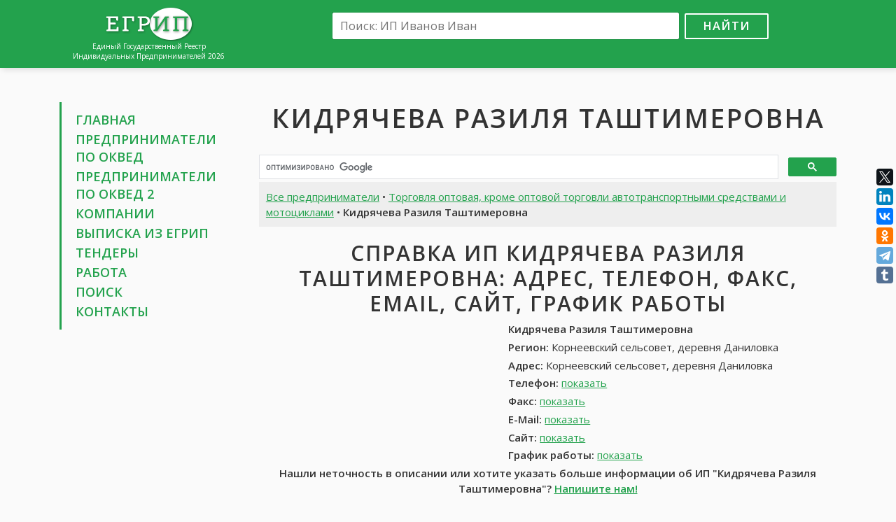

--- FILE ---
content_type: text/html; charset=UTF-8
request_url: https://egripsru.com/ip2/2369997/kidryacheva-razilya-tashtimerovna/
body_size: 7625
content:
<!DOCTYPE html>
<html>
<head>
	<meta charset="utf-8" />
	<title>ИП Кидрячева Разиля Таштимеровна, Корнеевский сельсовет, деревня Даниловка: контакты, телефон, адрес, вакансии Кидрячева Разиля Таштимеровна, отзывы • ЕГРИП России 2026</title>
	<meta name="keywords" content="ИП Кидрячева Разиля Таштимеровна ОКВЭД 2, ИП Кидрячева Разиля Таштимеровна Корнеевский сельсовет, деревня Даниловка ОКВЭД 2, Кидрячева Разиля Таштимеровна контакты ОКВЭД 2, Кидрячева Разиля Таштимеровна телефон ОКВЭД 2, Кидрячева Разиля Таштимеровна адрес ОКВЭД 2, Кидрячева Разиля Таштимеровна работа ОКВЭД 2, Кидрячева Разиля Таштимеровна отзывы ОКВЭД 2, Кидрячева Разиля Таштимеровна отчеты ОКВЭД 2, Кидрячева Разиля Таштимеровна налоги ОКВЭД 2, Кидрячева Разиля Таштимеровна найти ОКВЭД 2" />
	<meta name="description" content="Индивидуальный предприниматель Кидрячева Разиля Таштимеровна, Корнеевский сельсовет, деревня Даниловка ОКВЭД 2: адрес, телефон, контакты, отзывы, работа. Получить выписку из ЕГРИП для Кидрячева Разиля Таштимеровна Корнеевский сельсовет, деревня Даниловка ОКВЭД 2" />
	<link rel="canonical" href="https://egripsru.com/ip2/2369997/kidryacheva-razilya-tashtimerovna/" />
	<meta name="viewport" content="width=device-width, initial-scale=1.0">
	<link href="/css/bootstrap-grid-font.v4.min.css" rel="stylesheet">
	<link href="//fonts.googleapis.com/css?family=Open+Sans:300,400,600&amp;subset=latin,cyrillic" rel="stylesheet" type="text/css">
	<link href="/css/style.css?v=5" rel="stylesheet">
	<link rel="shortcut icon" href="/images/favicon.png" type="image/x-icon">
	<link rel="icon" href="/images/favicon.png" type="image/x-icon">
	<!--[if lt IE 9]>
		<script src="/js/html5.js"></script>
	<![endif]-->
	<meta name="twitter:card" content="summary" />
	<meta name="twitter:site" content="@art_tommy" />
	<meta name="twitter:creator" content="@art_tommy" />
	<meta property="og:type" content="article">
	<meta property="og:title" content="ИП Кидрячева Разиля Таштимеровна, Корнеевский сельсовет, деревня Даниловка: контакты, телефон, адрес, вакансии Кидрячева Разиля Таштимеровна, отзывы • ЕГРИП России 2026">
	<meta property="og:url" content="https://egripsru.com/ip2/2369997/kidryacheva-razilya-tashtimerovna/">
	<meta property="og:description" name="description" content="Индивидуальный предприниматель Кидрячева Разиля Таштимеровна, Корнеевский сельсовет, деревня Даниловка ОКВЭД 2: адрес, телефон, контакты, отзывы, работа. Получить выписку из ЕГРИП для Кидрячева Разиля Таштимеровна Корнеевский сельсовет, деревня Даниловка ОКВЭД 2">
	<meta property="og:image" content="https://egripsru.com/images/ogimage.jpg">
	
<script>window.yaContextCb=window.yaContextCb||[]</script>
<script src="https://yandex.ru/ads/system/context.js" async></script>
<script src='https://news.2xclick.ru/loader.js' async></script>

<script>
window.yaContextCb.push(() => {
    Ya.Context.AdvManager.render({
        "blockId": "R-A-16469441-1",
        "type": "fullscreen",
        "platform": "desktop"
    })
})
</script>	<script src="/js/main.js?v=5"></script>
</head>

<body>
<div class="wrapper">
	<header class="header">
		<div class="container">
			<div class="row">
				<div class="col-lg-3 col-md-4">
					<div class="logo">
						<a href="/"><img src="/images/logo.png" alt=""></a>
						<div class="site-desc">Единый Государственный Реестр<br>Индивидуальных Предпринимателей 2026</div>
					</div>
				</div>
				<div class="col-lg-9 col-md-8">
					<div class="search-box">
						<form action="/search/" id="cse-search-box">
							<input type="hidden" name="cx" value="partner-pub-6266634573585346:7641767941">
							<input type="hidden" name="cof" value="FORID:10">
							<input type="hidden" name="ie" value="UTF-8">
							<input type="text" name="q" placeholder="Поиск: ИП Иванов Иван"><button name="sa" type="submit">Найти</button>
						</form>
						<div class="adv-top">
													</div>
					</div>
				</div>
			</div>
		</div>
	</header><!-- .header-->

	<main class="main-box">
		<div class="container">
			<div class="row">
				<div class="col-lg-3 col-md-4 sidebar">
					<nav class="nav">
						<ul>
							<li><a href="/">Главная</a></li>
							<li><a href="/ip/">Предприниматели по&nbsp;ОКВЕД</a></li>
							<li><a href="/ip2/" title="Предприниматели по ОКВЕД 2-я редакция">Предприниматели по&nbsp;ОКВЕД&nbsp;2</a></li>
							<li><a href="//egrulbox.ru/" target="_blank">Компании</a>
							<li><a href="//findercom.ru/egrul-egrip/" target="_blank">Выписка из ЕГРИП</a>
							<li><a href="http://xn----8sbwcfcbqkdeghw.xn--p1ai/tender/" target="_blank">Тендеры</a>
							<li><a href="//jobssjob.com/ru/" target="_blank">Работа</a></li>
							<li><a href="/search/">Поиск</a></li>
							<li><a href="/contacts/">Контакты</a></li>
						</ul>
					</nav>
					<div class="adv">
						
<div id='containerId368596'></div>
<script>
    (function(w, d, c, s, t){
        w[c] = w[c] || [];
        w[c].push(function(){
            gnezdo.create({
              
                tizerId: 368596,
                containerId: 'containerId368596'
            });
        });
    })(window, document, 'gnezdoAsyncCallbacks');
</script>					</div>
				</div>
				<div class="col-lg-9 col-md-8 content">
					<h1 class="text-center">Кидрячева Разиля Таштимеровна</h1>
					<div class="dc adv">
						
<div id="yandex_rtb_R-A-16469441-2"></div>
<script>
window.yaContextCb.push(() => {
    Ya.Context.AdvManager.render({
        "blockId": "R-A-16469441-2",
        "renderTo": "yandex_rtb_R-A-16469441-2"
    })
})
</script>					</div>

										<script>
					(function() {
						var cx = 'partner-pub-6266634573585346:7641767941';
						var gcse = document.createElement('script');
						gcse.type = 'text/javascript';
						gcse.async = true;
						gcse.src = 'https://cse.google.com/cse.js?cx=' + cx;
						var s = document.getElementsByTagName('script')[0];
						s.parentNode.insertBefore(gcse, s);
					})();
					</script>
					<gcse:searchbox-only></gcse:searchbox-only>
								<div class="content-box">
				<div class="page-desc">
					<a href="/ip2/">Все предприниматели</a> • <a href="/ip2/torgovlya-optovaya-krome-optovoj-torgovli-avtotransportnymi-sredstvami-i-motociklami/">Торговля оптовая, кроме оптовой торговли автотранспортными средствами и мотоциклами</a> • <strong>Кидрячева Разиля Таштимеровна</strong>
				</div>

				<h2 class="text-center">Справка ИП Кидрячева Разиля Таштимеровна: адрес, телефон, факс, email, сайт, график работы</h2>
				<div class="row">
					<div class="col-md-5 col-adv">
						
<div id='containerId278786' style='margin:5px 0;'></div>
<script>
(function(w, d, c, s, t){
     w[c] = w[c] || [];
     w[c].push(function(){
          gnezdo.create({
               tizerId: 278786,
               containerId: 'containerId278786'
          });
     });
})(window, document, 'gnezdoAsyncCallbacks');
</script>					</div>
					<div class="col-md-7 col-info" itemscope itemtype="http://schema.org/Organization">
						<p><strong itemprop="name">Кидрячева Разиля Таштимеровна</strong></p>
						<address itemprop="address" itemscope itemtype="http://schema.org/PostalAddress">
							<p><strong>Регион:</strong> <span itemprop="addressLocality">Корнеевский сельсовет, деревня Даниловка</span></p>
							<p><strong>Адрес:</strong> <span itemprop="streetAddress">Корнеевский сельсовет, деревня Даниловка</span></p>
						</address>
						<p><strong>Телефон:</strong> <span itemprop="telephone" data-item>+7 (424) 1050624</span> <span class="clone" itemprop="telephone">+7 (424) 1050624</span></p>
						<p><strong>Факс:</strong> <span itemprop="faxNumber" data-item>+7 (978) 2160583</span> <span class="clone" itemprop="faxNumber">+7 (978) 2160583</span></p>
						<p><strong>E-Mail:</strong> <span itemprop="email" data-item>н\д</span></p>
						<p><strong>Сайт:</strong> <span itemprop="url" data-item>н\д</span></p>
						<p><strong>График работы:</strong> <time itemprop="openingHours" datetime="Mo-Su" data-item>Пн-Пт: 9-18, Сб-Вс: 11-14</time> <time class="clone" itemprop="openingHours" datetime="Mo-Su">Пн-Пт: 9-18, Сб-Вс: 11-14</time></p>
					</div>
				</div>
				<p class="text-center"><strong>Нашли неточность в описании или хотите указать больше информации об ИП "Кидрячева Разиля Таштимеровна"? <a href="/contacts/">Напишите нам!</a></strong></p>

				<div class="adv adv-box">
					
<div id="yandex_rtb_R-A-16469441-3"></div>
<script>
window.yaContextCb.push(() => {
    Ya.Context.AdvManager.render({
        "blockId": "R-A-16469441-3",
        "renderTo": "yandex_rtb_R-A-16469441-3"
    })
})
</script>				</div>

				<div class="page-desc download-box">
					Подробная информация об ИП <u>Кидрячева Разиля Таштимеровна, Корнеевский сельсовет, деревня Даниловка</u>: бухгалтерия, баланс. Скачать банковские реквизиты, тендеры, кредитную историю, налоги Кидрячева Разиля Таштимеровна. Скачать все одним zip-архивом
				</div>

				<h2>Реквизиты ИП <u>Кидрячева Разиля Таштимеровна</u>: ОГРНИП, ИНН, ОКПО, ОКАТО (данные из ЕГРИП)</h2>
				<div class="row">
					<div class="col-md-12"><strong>Тип предпринимателя:</strong> Индивидуальный предприниматель</div>
					<div class="col-md-6"><strong>ОГРНИП:</strong> 315028000145270</div>
					<div class="col-md-6"><strong>ИНН:</strong> 023500453790</div>
					<div class="col-md-6"><strong>ОКПО:</strong> 0201780046</div>
					<div class="col-md-6"><strong>ОКФС:</strong> 16 - Частная собственность</div>
					<div class="col-md-6"><strong>ОКОГУ:</strong> 4210015 - Индивидуальные предприниматели</div>
					<div class="col-md-6"><strong>ОКОПФ:</strong> 50102 - Индивидуальные предприниматели</div>
					<div class="col-md-12"><strong>ОКАТО:</strong> 80241880002 - Республика Башкортостан, Районы Республики Башкортостан, Мелеузовский, Сельсоветы Мелеузовского р-на, Корнеевский</div>
					<div class="col-md-12"><strong>ОКТМО:</strong> 80641480106 - Корнеевский сельсовет, деревня Даниловка</div>
					<div class="col-md-12"><strong>Регистрирующий орган:</strong> Межрайонная Инспекция Федеральной Налоговой Службы № 39 По Республике Башкортостан</div>
					<div class="col-md-6"><strong>Дата внесения в реестр:</strong> 06.11.2015</div>
					<div class="col-md-6"><strong>ГРН записи изменений:</strong> н\д</div>
					<div class="col-md-6"><strong>Объем продаж за год:</strong> <span data-item>более 100 млн руб.</span> <span class="clone">более 100 млн руб.</span></div>
					<div class="col-md-6"><strong>Кредитный рейтинг:</strong> <span data-item>хороший</span> <span class="clone">хороший</span></div>
					<div class="col-md-6"><strong>Постоянный персонал:</strong> <span data-item>примерно 15 чел</span> <span class="clone">примерно 15 чел</span></div>
				</div>
				<h4>Регистрация ИП Кидрячева Разиля Таштимеровна в ПФР и ФСС</h4>
				<p>Данные о регистрации ИП <u>Кидрячева Разиля Таштимеровна</u> в Пенсионном Фонде России и Фонде Социального Страхования</p>
				<div class="row">
					<div class="col-md-6"><strong>Регистрационный номер в ПФР:</strong> 190515280095</div>
					<div class="col-md-6"><strong>Дата:</strong> 06.11.2015</div>
				</div>
				<div class="row">
					<div class="col-md-6"><strong>Регистрационный номер в ФСС:</strong> 139706351887434</div>
					<div class="col-md-6"><strong>Дата:</strong> 06.11.2015</div>
				</div>
							<p>ИП <strong>Кидрячева Разиля Таштимеровна</strong> прекратил свою деятельность н\д. Индивидуальный предприниматель прекратил деятельность в связи с принятием им соответствующего решения</p>
							<p><strong><a href="https://findercom.ru/egrul-egrip/" target="_blank">Получить выписку из ЕГРИП ИП Кидрячева Разиля Таштимеровна</a></strong></p>

				<h2>Основные виды деятельности ИП Кидрячева Разиля Таштимеровна</h2>
				<p>46. Торговля оптовая, кроме оптовой торговли автотранспортными средствами и мотоциклами<br>
46.7. Торговля оптовая специализированная прочая<br>
46.73. Торговля оптовая лесоматериалами, строительными материалами и санитарно-техническим оборудованием</p>

							<h2>Дополнительные виды деятельности ИП Кидрячева Разиля Таштимеровна</h2>
				<p>46.32. Торговля оптовая мясом и мясными продуктами<br>
46.32.3. Торговля оптовая консервами из мяса и мяса птицы<br>
46.74. Торговля оптовая скобяными изделиями, водопроводным и отопительным оборудованием и принадлежностями</p>
			
				<div class="adv">
					
<div id='containerId368597'></div>
<script>
    (function(w, d, c, s, t){
        w[c] = w[c] || [];
        w[c].push(function(){
            gnezdo.create({
              
                tizerId: 368597,
                containerId: 'containerId368597'
            });
        });
    })(window, document, 'gnezdoAsyncCallbacks');
</script>				</div>

				<h2>Работа <u>Кидрячева Разиля Таштимеровна</u>: вакансии. карьера, стажировка. обучение, практика</h2>
				<p>В данный момент открытых вакансий не найдено. Вы можете посмотреть походие вакансии в других компаниях</p>
				<div class="row">
					<div class="col-md-6">
						<ul class="job-list">
											<li>
								<a href="//jobssjob.com/ru/vacancies/9825-web-razrabotchik/" target="_blank">Web-разработчик (от 50 000 до 80 000 руб.)</a>
								<div class="job-item">
									<p>Образование: высшее</p>
									<p>Опыт работы: 1-3 года</p>
									<p>Занятость: полная занятость</p>
									<p>График работы: гибкий график</p>
								</div>
							</li>
											<li>
								<a href="//jobssjob.com/ru/vacancies/18667-vrach-stomatolog-na-detskij-priem/" target="_blank">Врач-стоматолог на детский прием (договорная)</a>
								<div class="job-item">
									<p>Образование: высшее</p>
									<p>Опыт работы: 1-3 года</p>
									<p>Занятость: полная занятость</p>
									<p>График работы: сменный график</p>
								</div>
							</li>
											<li>
								<a href="//jobssjob.com/ru/vacancies/38311-menedzher-po-prodazham/" target="_blank">Менеджер по продажам (от 12 000 до 18 000 руб.)</a>
								<div class="job-item">
									<p>Образование: высшее</p>
									<p>Опыт работы: 1-3 года</p>
									<p>Занятость: полная занятость</p>
									<p>График работы: полный рабочий день</p>
								</div>
							</li>
											<li>
								<a href="//jobssjob.com/ru/vacancies/45410-rabotnik-proizvodstva/" target="_blank">Работник производства (до 60 000 руб.)</a>
								<div class="job-item">
									<p>Образование: н\д</p>
									<p>Опыт работы: н\д</p>
									<p>Занятость: работа вахтовым методом</p>
									<p>График работы: полный рабочий день</p>
								</div>
							</li>
											<li>
								<a href="//jobssjob.com/ru/vacancies/48439-massazhist-detskij-instruktor-po-grudnichkovomu-plavaniyu/" target="_blank">Массажист детский, инструктор по грудничковому плаванию (от 20 000 до 35 000 руб.)</a>
								<div class="job-item">
									<p>Образование: средне-специальное</p>
									<p>Опыт работы: 1-3 года</p>
									<p>Занятость: полная занятость</p>
									<p>График работы: сменный график</p>
								</div>
							</li>
											<li>
								<a href="//jobssjob.com/ru/vacancies/51300-kassir-na-razdachu-v-kafe/" target="_blank">Кассир на раздачу в кафе (16 800 руб. + %)</a>
								<div class="job-item">
									<p>Образование: н\д</p>
									<p>Опыт работы: без опыта</p>
									<p>Занятость: частичная занятость</p>
									<p>График работы: сменный график</p>
								</div>
							</li>
										</ul>
					</div>
					<div class="col-md-6">
						<ul class="job-list">
											<li>
								<a href="//jobssjob.com/ru/vacancies/59151-voditel-kategorii-s-na-samosval/" target="_blank">Водитель категории "С" на самосвал (договорная)</a>
								<div class="job-item">
									<p>Образование: н\д</p>
									<p>Опыт работы: 3-5 лет</p>
									<p>Занятость: полная занятость</p>
									<p>График работы: полный рабочий день</p>
								</div>
							</li>
											<li>
								<a href="//jobssjob.com/ru/vacancies/65345-gruzchik-upakovshhik-na-sklad-odezhdy-i-sportinventarya/" target="_blank">Грузчик-упаковщик на склад одежды и спортинвентаря (от 35 000 до 51 000 руб.)</a>
								<div class="job-item">
									<p>Образование: неполное среднее</p>
									<p>Опыт работы: без опыта</p>
									<p>Занятость: работа вахтовым методом</p>
									<p>График работы: полный рабочий день</p>
								</div>
							</li>
											<li>
								<a href="//jobssjob.com/ru/vacancies/68091-direktor-magazinaochen-srochno/" target="_blank">Директор магазина/очень срочно (от 50 000 руб.)</a>
								<div class="job-item">
									<p>Образование: высшее</p>
									<p>Опыт работы: более 5 лет</p>
									<p>Занятость: полная занятость</p>
									<p>График работы: полный рабочий день</p>
								</div>
							</li>
											<li>
								<a href="//jobssjob.com/ru/vacancies/76245-agent-pryamyh-prodazh/" target="_blank">Агент прямых продаж (от 25 000 руб.)</a>
								<div class="job-item">
									<p>Образование: н\д</p>
									<p>Опыт работы: без опыта</p>
									<p>Занятость: частичная занятость</p>
									<p>График работы: гибкий график</p>
								</div>
							</li>
											<li>
								<a href="//jobssjob.com/ru/vacancies/77616-specialist-po-rabote-s-klientami-na-vyezde/" target="_blank">Специалист по работе с клиентами на выезде (от 30 000 до 40 000 руб.)</a>
								<div class="job-item">
									<p>Образование: средне-специальное</p>
									<p>Опыт работы: без опыта</p>
									<p>Занятость: частичная занятость</p>
									<p>График работы: полный рабочий день</p>
								</div>
							</li>
											<li>
								<a href="//jobssjob.com/ru/vacancies/78040-menedzher-kommercheskogo-otdela/" target="_blank">Менеджер коммерческого отдела (от 25 000 до 40 000 руб.)</a>
								<div class="job-item">
									<p>Образование: высшее</p>
									<p>Опыт работы: до 1 года</p>
									<p>Занятость: полная занятость</p>
									<p>График работы: полный рабочий день</p>
								</div>
							</li>
										</ul>
					</div>
					<div class="col-md-6">
						<ul class="job-list">
										</ul>
					</div>
				</div>
				<div class="page-desc p-box text-center"><a href="//jobssjob.com/ru/" target="_blank">Смотреть все вакансии</a></div>

				<div class="responds-box">
					<h2>Отзывы об ИП Кидрячева Разиля Таштимеровна в социальных сетях</h2>
					<p>Найти все отзывы для ИП <u>Кидрячева Разиля Таштимеровна</u>. Оставить отзыв об ИП <u>Кидрячева Разиля Таштимеровна</u>. Кидрячева Разиля Таштимеровна во Вконтакте, Facebook, LinkedIn и Google+	</p>
						
					<div id="fb-root"></div>
					<script>(function(d, s, id) {
					  var js, fjs = d.getElementsByTagName(s)[0];
					  if (d.getElementById(id)) return;
					  js = d.createElement(s); js.id = id;
					  js.src = "//connect.facebook.net/ru_RU/sdk.js#xfbml=1&version=v2.5&appId=1206506682700351";
					  fjs.parentNode.insertBefore(js, fjs);
					}(document, 'script', 'facebook-jssdk'));</script>
					<div class="fb-comments" data-href="https://egripsru.com/ip2/2369997/kidryacheva-razilya-tashtimerovna/" data-width="100%" data-numposts="10"></div>

					<script src="//vk.com/js/api/openapi.js?121"></script>
					<script>
						VK.init({apiId: 6936732, onlyWidgets: true});
					</script>
					<div id="vk_comments"></div>
					<script>
						VK.Widgets.Comments("vk_comments", {limit: 10, attach: "*"});
					</script>
				</div>
				
								<p>Похожие предприниматели, конкуренты ИП Кидрячева Разиля Таштимеровна: <a href="/ip2/614049/koledova-lyudmila-vladimirovna/">Коледова Людмила Владимировна</a> | <a href="/ip2/5621278/galkin-evgenij-aleksandrovich/">Галкин Евгений Александрович</a> | <a href="/ip2/6450899/alekseenko-tatyana-yakovlevna/">Алексеенко Татьяна Яковлевна</a> | <a href="/ip2/6829347/ananev-artem-mihajlovich/">Ананьев Артем Михайлович</a> | <a href="/ip2/7075388/latyshev-sergej-nikolaevich/">Латышев Сергей Николаевич</a></p>
								
				<div class="page-desc">Индивидуальный предприниматель Кидрячева Разиля Таштимеровна зарегистрирован 06 ноября 2015 года. Орган госрегистрации - Межрайонная Инспекция Федеральной Налоговой Службы № 39 По Республике Башкортостан. ИП был присвоен ОГРН 315028000145270, внесен его ИНН 023500453790. Основным видом деятельности является торговля оптовая лесоматериалами, строительными материалами и санитарно-техническим оборудованием.</div>
				<div class="small"><p><strong>ИП Кидрячева Разиля Таштимеровна</strong> России, зарегистрирован 06.11.2015 в регионе Корнеевский сельсовет, деревня Даниловка, Россия. При регистрации был присвоен ОГРНИП 315028000145270 и ИНН 023500453790.</p>
<p>Все данные об предпринимателе Кидрячева Разиля Таштимеровна предоставлены из открытых источников, таких как ЕГРИП, ПФР, ФСС, на основе которых можно составить бухгалтерские и финансовые отчеты, проверить кредитную историю. За прошлый год оборот ИП составил <span data-item-inline>более 100 млн рублей</span>, кредитный рейтинг при этом <span data-item-inline>хороший</span>. В найме у ИП Кидрячева Разиля Таштимеровна занято <span data-item-inline>примерно 15</span> постоянных сотрудников.</p>
<p>Торговля оптовая, кроме оптовой торговли автотранспортными средствами и мотоциклами является основным видом деятельности по ОКВЕД 2, включая 3 других видов деятельности.</p>
<p>Также вы можете посмотреть отзывы об Кидрячева Разиля Таштимеровна, открытые вакансии, расположение Кидрячева Разиля Таштимеровна на карте. Для более детальной информации вы можете посетить сайт или запросить данные по контактным данным предпринимателя, если они известны.</p>
<p>ИП Кидрячева Разиля Таштимеровна прекратил свою деятельность . Индивидуальный предприниматель прекратил деятельность в связи с принятием им соответствующего решения</p><p>Информация о компании была обновлена 12.01.2026.</p></div>
				<p class="text-center"><strong>Выводы об ИП Кидрячева Разиля Таштимеровна носят субъективный характер и основаны на информации, размещенной в свободном доступе в сети интернет</strong></p>
				<div class="page-desc">Индивидуальный предприниматель Кидрячева Разиля Таштимеровна, Корнеевский сельсовет, деревня Даниловка ОКВЭД 2: адрес, телефон, контакты, отзывы, работа. Получить выписку из ЕГРИП для Кидрячева Разиля Таштимеровна Корнеевский сельсовет, деревня Даниловка ОКВЭД 2</div>
			</div>
			
					<div class="adv-box">
<div id="yandex_rtb_R-A-16469441-4"></div>
<script>
window.yaContextCb.push(() => {
    Ya.Context.AdvManager.render({
        "blockId": "R-A-16469441-4",
        "renderTo": "yandex_rtb_R-A-16469441-4"
    })
})
</script></div>
				</div>
			</div>
		</div>
	</main><!-- .content -->

	<footer class="footer">
		<div class="container">
			<a href="//egripsru.com/">ЕГРИП России</a> &copy; 2018-2026 | <a href="/policy/">Политика конфиденциальности</a>
			<!--LiveInternet counter--><script type="text/javascript"><!--
			document.write("<a href='//www.liveinternet.ru/click' "+
			"target=_blank><img src='//counter.yadro.ru/hit?t44.1;r"+
			escape(document.referrer)+((typeof(screen)=="undefined")?"":
			";s"+screen.width+"*"+screen.height+"*"+(screen.colorDepth?
			screen.colorDepth:screen.pixelDepth))+";u"+escape(document.URL)+
			";h"+escape(document.title.substring(0,80))+";"+Math.random()+
			"' alt='' title='LiveInternet' "+
			"border='0' width='10' height='10'><\/a>");
			//--></script><!--/LiveInternet-->
		</div>
	</footer><!-- .footer -->
</div><!-- .wrapper -->

<!-- OneNet promo start <script>
(function(){let place201959 = document.currentScript;let s201959=document.createElement('script');s201959.type='text/javascript';s201959.dataset.type='newpromo';s201959.async=1;s201959.src='https://onenet.ru/api/promo/56818614/201959';place201959.parentNode.insertBefore(s201959,place201959)})()
</script>  OneNet promo end -->

<script src="//yastatic.net/es5-shims/0.0.2/es5-shims.min.js"></script>
<script src="//yastatic.net/share2/share.js"></script>
<div class="ya-share2" data-services="facebook,twitter,gplus,linkedin,vkontakte,odnoklassniki,telegram,tumblr" data-direction="vertical"></div>


</body>
</html>

--- FILE ---
content_type: text/css
request_url: https://egripsru.com/css/style.css?v=5
body_size: 2272
content:
* {
	margin: 0;
	padding: 0;
}
article, aside, details, figcaption, figure, footer, header, hgroup, main, nav, section, summary {
	display: block;
}
a, a:focus, span[data-href] {
	color: #23A24D;
	text-decoration: underline;
	cursor: pointer;
}
a .text-muted {
	text-decoration: none;
}
a:hover, span[data-href]:hover {
	color: #c00;
	text-decoration: none;
}
a, img {
	border: none;
}
a, input:focus, button:focus, textarea:focus, select:focus {
	outline: none;
}
button {
	cursor: pointer;
}
html {
	font-size: 15px;
}
body {
	color: #333;
	font-family: 'Open Sans', Arial, sans-serif;
	font-size: 1rem;
	background: #fafafa;
}
h1, h2, h3, h4, h5, h6 {
	font-weight: 600;
}
h1, h2 {
	text-transform: uppercase;
	letter-spacing: 2px;
	margin-bottom: 1rem;
}
h2 {
	margin-top: 1rem;
	margin-bottom: 0.5rem;
}
h1 span, h2 span {
	text-decoration: underline;
}
ul {
	list-style-position: inside;
}
p {
	margin-bottom: 0.25rem;
}
address {
	margin: 0;
}
.cl {
	clear: both;
}
.cla:after {
	content: '';
	clear: both;
	display: table;
}
.wrapper {
	background: #fafafa;
	overflow: hidden;
}
.clone {
	position: absolute;
	z-index: -1;
	-webkit-user-select: none;
	-moz-user-select: -moz-none;
	-o-user-select: none;
	user-select: none;
}
[data-item], [data-item-inline] {
	opacity: 0.01;
}
.lbel[data-item], .lbel[data-item-inline] {
	opacity: 1;
}
.over-hide {
	overflow-x: hidden;
}
.text-center {
	text-align: center;
}
.content-box.backside {
	position: absolute;
	z-index: -1;
}

.btn-edit {
	position: fixed;
	top: 15px;
	right: 0;
	width: 40px;
	height: 40px;
	border-radius: 4px 0 0 4px;
	background: url('../images/edit-icon.svg') center center no-repeat #64a9dc;
	background-size: 26px auto;
	box-shadow: -2px 2px 6px rgba(0, 0, 0, 0.5);
}


/* Header
-----------------------------------------------------------------------------*/
.header {
	background: #23A24D;
	padding: 0.66rem 0;
	box-shadow: 0.2rem 0.2rem 0.5rem rgba(0, 0, 0, 0.11);
}
.header .logo {
	text-align: center;
	position: relative;
}
.site-desc {
	color: #fff;
	font-size: 10px;
	line-height: 1.4;
}

.search-box {
	text-align: center;
}
.search-box input[type=text] {
	width: 33rem;
	height: 2.5rem;
	max-width: 80%;
	border: 1px solid #fff;
	border-radius: 2px;
	box-shadow: 0 0 1px rgba(0, 0, 0, 0.8);
	padding: 0 0.66rem;
	color: #999;
	font-size: 1.1rem;
	margin: 0.55rem;
}
.search-box button {
	width: 8rem;
	height: 2.5rem;
	border: 2px solid #fff;
	border-radius: 2px;
	background: none;
	color: #fff;
	font-size: 1.1rem;
	font-weight: 600;
	text-transform: uppercase;
	letter-spacing: 1px;
}
.search-box button:hover {
	border-color: #fff;
	background: #fff;
	color: #23A24D;
}
.search-page .search-box {
	padding: 1rem 0;
	background: #23A24D;
	color: #fff;
}
/* google search form */
body .gsc-search-box-tools .gsc-search-box .gsc-input {
	outline-color: #23A24D;
}
body .gsc-search-box-tools .gsc-search-box .gsc-input:focus {
	box-shadow: none;
}
body .gsc-search-button-v2, body .gsc-search-button-v2:hover, body .gsc-search-button-v2:focus {
	border-color: #23A24D;
	background: #23A24D;
}

/* sidebar
-----------------------------------------------------------------------------*/
.sidebar {
	overflow: hidden;
}
.nav {
	padding: 0.66rem 0 0.66rem 1.32rem;
	border-left: 0.2rem solid #23A24D;
	margin-bottom: 0.66rem;
}
.nav ul {
	margin-bottom: 0;
}
.nav li {
	list-style: none;
	margin: 0.2rem 0;
}
.nav li a {
	color: #23A24D;
	font-size: 1.2rem;
	line-height: 1.7rem;
	font-weight: 600;
	text-transform: uppercase;
	text-decoration: none;
}
.nav li a:hover {
	opacity: 0.8;
}


/* index
-----------------------------------------------------------------------------*/
.main-box {
	padding-top: 3.3rem;
}
.main-box h1 {
	margin-bottom: 0.66rem;
}

.page-desc {
	padding: 0.66rem;
	margin-bottom: 1.32rem;
	background: #eee;
}
.page-desc.p-box {
	margin-top: 0.66rem;
}
.page-desc-scroll {
	max-height: 15rem;
	overflow-y: auto;
}

.map-box {
	height: 20rem;
	margin-bottom: 1.66rem;
}

.category-list a {
	text-decoration: none;
}

.companies-list {
	padding-top: 1.66rem;
}
.companies-list .row {
	margin-bottom: 0.33rem;
}
.companies-list .name {
	font-size: 1.1rem;
}
.pagination {
	list-style: none;
	text-align: center;
	margin-top: 2.66rem;
}
.pagination > li {
	display: inline-block;
	vertical-align: middle;
	margin: 0 0.33rem;
}
.pagination > li a {
	display: block;
	padding: 0 0.5rem;
	border-bottom: 2px solid transparent;
	font-size: 1.1rem;
	line-height: 1.7rem;
	font-weight: 600;
	text-decoration: none;
}
.pagination > li a:hover, .pagination > li.active a {
	color: #c00;
	border-color: #c00;
}


.main-box .desc {
	padding-top: 1rem;
}
.desc-section {
	padding: 2.66rem 0;
}
.desc-section h2 {
	text-align: center;
}

/* job box
-----------------------------------------------------------------------------*/
.job-list li {
	position: relative;
}
.job-list li .job-item {
	position: absolute;
	top: 100%;
	left: 0;
	width: 100%;
	background: #eee;
	border: 1px solid #ccc;
	padding: 0.5rem;
	font-size: 0.8rem;
	z-index: 1;
	display: none;
}
.job-list li a:hover + .job-item {
	display: block;
}
.job-list li .job-item p {
	margin-bottom: 0.125rem;
}

/* plus-section
-----------------------------------------------------------------------------*/
.plus-section {
	padding: 2rem 0 3.3rem;
	text-align: center;
}
.plus-section .item {
	padding: 0 0.66rem 1.66rem;
}
.plus-section .item .icon {
	width: 80px;
	height: 80px;
	margin: 0 auto;
	background-position: center center;
	background-repeat: no-repeat;
	background-size: 100% auto;
}
.plus-section .icon.i-1 { background-image: url('../images/ico-1.png'); }
.plus-section .icon.i-2 { background-image: url('../images/ico-2.png'); }
.plus-section .icon.i-3 { background-image: url('../images/ico-3.png'); }
.plus-section .icon.i-4 { background-image: url('../images/ico-4.png'); }
.plus-section .icon.i-5 { background-image: url('../images/ico-5.png'); }
.plus-section .icon.i-6 { background-image: url('../images/ico-6.png'); }


/* partners-section
-----------------------------------------------------------------------------*/
.partners-section {
	padding-top: 3.33rem;
	text-align: center;
}
.partners-section img {
	margin: 0.66rem;
	-webkit-filter: grayscale(100%);
	filter: grayscale(100%);
	filter: url('../images/grayscale.svg#greyscale');
	filter: gray;
}
.partners-section img:hover {
	-webkit-filter: grayscale(0%);
	filter: grayscale(0%);
	filter: none;
}

/* Footer
-----------------------------------------------------------------------------*/
.footer {
	margin-top: 3.33rem;
	padding: 1.33rem 0;
	background: #f1f2f3;
	font-size: 1rem;
	text-align: center;
}
.footer a {
	text-decoration: none;
}

.adv {
	padding: 0.66rem 0;
}

.ya-share2 {
	position: fixed;
	top: 50%;
	right: 0;
	margin-top: -119px;
	width: 28px;
}

/* media
-----------------------------------------------------------------------------*/
@media (min-width: 992px) and (max-width: 1200px) {
}
@media (min-width: 768px) and (max-width: 991px) {
}
@media (max-width: 767px) {
	.header, .nav, .footer {
		text-align: center;
	}
	.companies-list .city {
		font-size: 90%;
		font-style: italic;
	}
	.responds-box {
		overflow-x: hidden;
	}
}